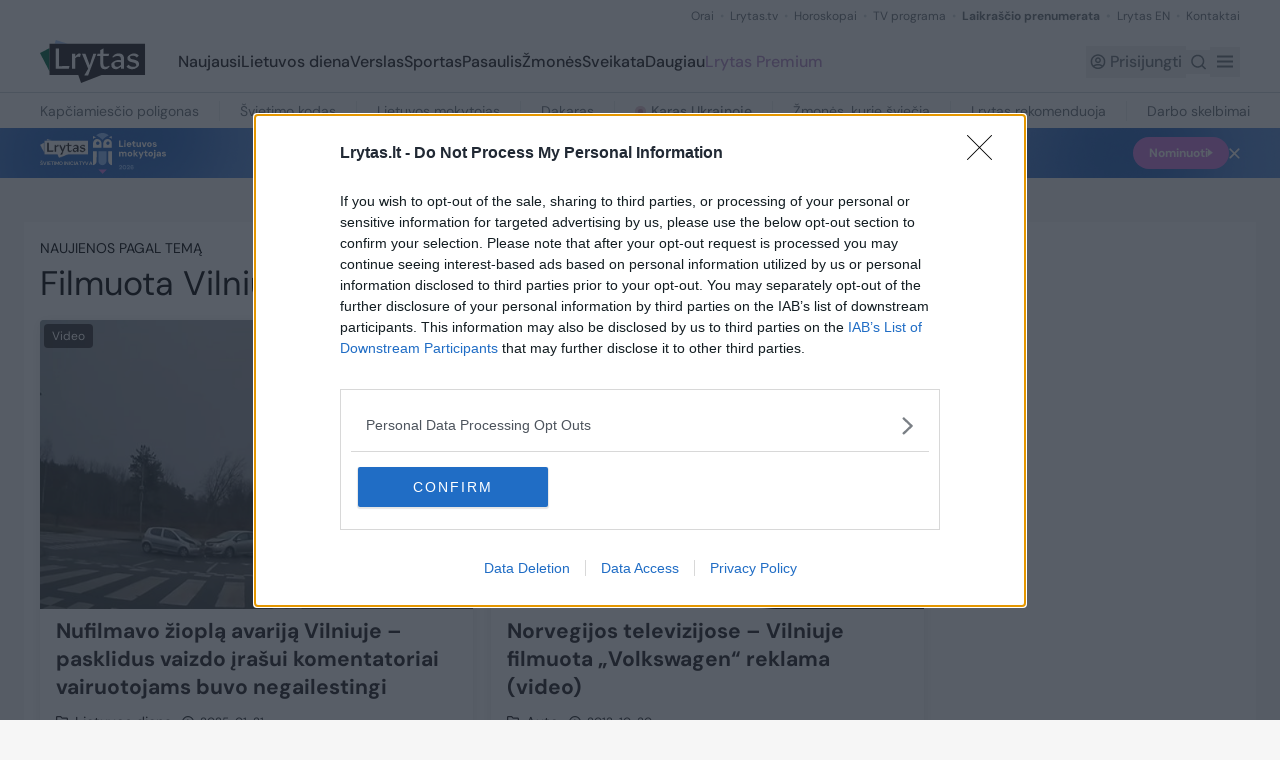

--- FILE ---
content_type: text/javascript;charset=utf-8
request_url: https://p1cluster.cxense.com/p1.js
body_size: 101
content:
cX.library.onP1('23evuvb7ar8ys2e3rh0zeebj9z');


--- FILE ---
content_type: text/javascript;charset=utf-8
request_url: https://id.cxense.com/public/user/id?json=%7B%22identities%22%3A%5B%7B%22type%22%3A%22ckp%22%2C%22id%22%3A%22mkm9y16r6v5lack7%22%7D%2C%7B%22type%22%3A%22lst%22%2C%22id%22%3A%2223evuvb7ar8ys2e3rh0zeebj9z%22%7D%2C%7B%22type%22%3A%22cst%22%2C%22id%22%3A%2223evuvb7ar8ys2e3rh0zeebj9z%22%7D%5D%7D&callback=cXJsonpCB1
body_size: 206
content:
/**/
cXJsonpCB1({"httpStatus":200,"response":{"userId":"cx:3cmpj59pqztyi3d3rhhy3cloqu:qipohnqjqciv","newUser":false}})